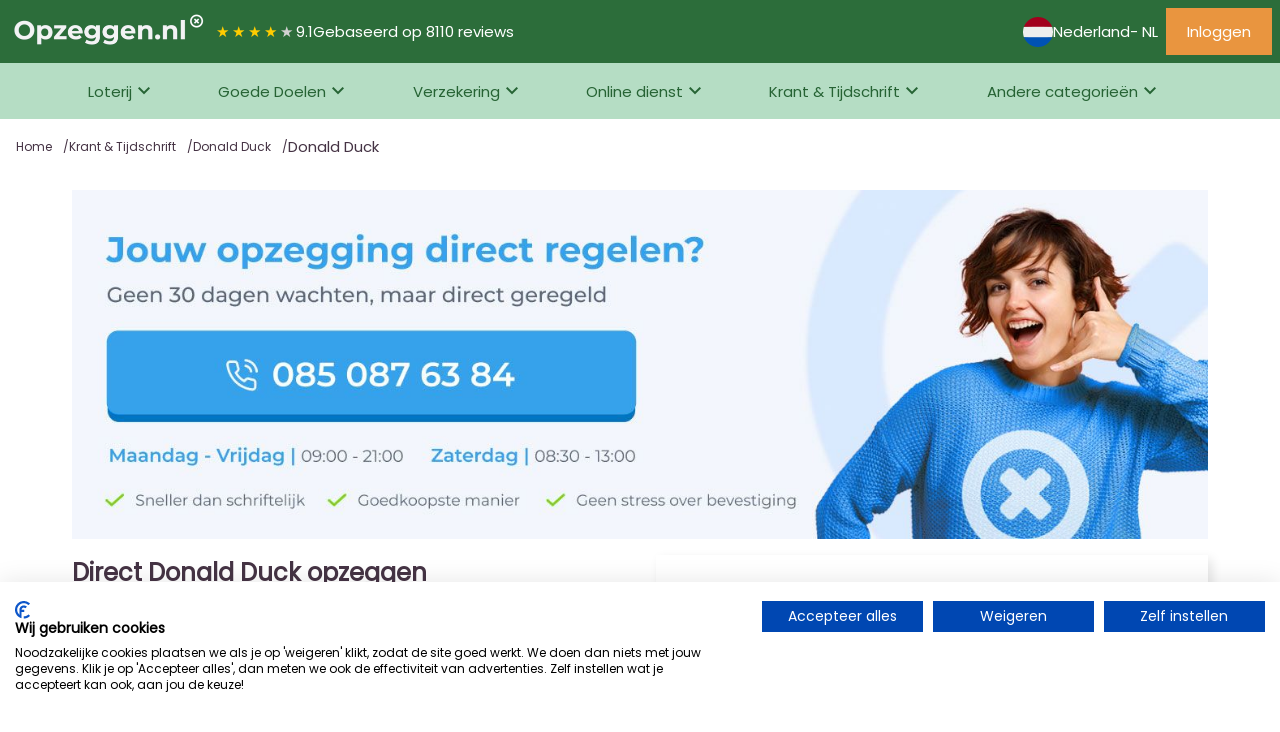

--- FILE ---
content_type: text/html; charset=utf-8
request_url: https://www.opzeggen.nl/opzeggen/krant-en-tijdschrift/donald-duck
body_size: 60196
content:
<html lang='nl'>
<head>
<meta content='text/html; charset=UTF-8' http-equiv='Content-Type'>
<meta content='width=device-width,initial-scale=1' name='viewport'>
<meta content='IE=edge' http-equiv='X-UA-Compatible'>
<link href='/pwa/manifest_opzeggen-nl.json' rel='manifest'>
<meta content='#2c6d3a' name='theme-color'>
<meta content='black-translucent' name='apple-mobile-web-app-status-bar-style'>
<link href='/assets/favicon-48x48-26dea7605477fbba1af5921dbe1381c0dec5eab57e170cfd8cffbe6809aa8509.png' rel='icon' type='image/png'>
<link href='/assets/favicon-48x48-26dea7605477fbba1af5921dbe1381c0dec5eab57e170cfd8cffbe6809aa8509.png' rel='icon' sizes='48x48' type='image/png'>
<link href='/assets/favicon-192x192-28d3bd6025ac3cf3b438398960cca23a58132cbf12b70bfb00cc3adba30ff49c.png' rel='icon' sizes='192x192' type='image/png'>
<link href='/assets/favicon-512x512-ea98b0618383d10eb6913181ee70c2c69e973e0da52b73514bc28811a230879c.png' rel='icon' sizes='512x512' type='image/png'>
<link href='/assets/favicon-d8f1c18714130031e11832dc4b72e22716a958c457dea1ffcc7f2e902d77ad3d.ico' rel='shortcut icon'>
<link href='/assets/apple-touch-icon-d53069eb34da12e0b90fbf8b6ad697dbdd713eb6d689bb065247ffb2242485a9.png' rel='apple-touch-icon' sizes='180x180'>
<title>
Donald Duck opzeggen, alles wat je moet weten.

</title>
<meta content='width=device-width,initial-scale=1' name='viewport'>
<meta content='Abonnement op Donald Duck opzeggen? Regel het direct online in 2 minuten, met garantie.
' name='description'>
<meta content='Donald Duck
' property='og:title'>
<meta content='article' property='og:type'>
<meta content='/opzeggen/donald-duck' property='og:url'>
<meta content='2026-01-24' property='article:published_time'>
<meta content='nl_NL' property='og:locale'>
<meta content='summary_large_image' property='twitter:card'>
<meta content='' property='twitter:site'>
<meta content='Donald Duck
' property='twitter:title'>
<meta content='/opzeggen/donald-duck' property='twitter:url'>
<meta name="csrf-param" content="authenticity_token" />
<meta name="csrf-token" content="rG2QOd1rPK3RfqDxVePdLl-QLf0UoP5eLKnZNNAKLBFnBBPxmEAjvUA9glLIONnec9dPlSw_H4nfPdQjtAat3Q" />


<link as='style' href='https://fonts.googleapis.com/css2?family=Material+Symbols+Outlined:opsz,wght,FILL,GRAD@20..48,100..700,0..1,-50..200&amp;display=swap' onload='this.onload=null;this.rel=&#39;stylesheet&#39;' rel='preload'>
<link rel="stylesheet" href="/assets/application-966575fc7bf96241b6778f758fc2fa9deeddd37644444632e00be265204ed691.css" data-turbo-track="reload" />
<script src="/assets/application-e39fd21c37ad8a43b6839cd159bdb6318d2cbf91758361b7feb6768948731a30.js" data-turbo-track="reload" type="module" defer="defer"></script>
<script data-name='gtm' data-type='application/javascript' type='application/javascript'>
<!-- / Google Tag Manager -->
(function(w,d,s,l,i){w[l]=w[l]||[];w[l].push({'gtm.start':
new Date().getTime(),event:'gtm.js'});var f=d.getElementsByTagName(s)[0],
j=d.createElement(s),dl=l!='dataLayer'?'&l='+l:'';j.async=true;j.src=
'//www.googletagmanager.com/gtm.js?id='+i+dl;f.parentNode.insertBefore(j,f);
})(window,document,'script','dataLayer', "GTM-M5DC5J");
<!-- / End Google Tag Manager -->
</script>

</head>
<body class='double-header'>
<header class='front-header' data-controller='header'>
<div class='row'>
<a class='logo' href='/opzeggen'>
<img alt="Het logo van Opzeggen.nl" width="200" height="35" src="/assets/logo_opzeggen-nl-b79fb092968e7e5d26ff207b2ecc6eb32974a444c75048c0abf39925ba981ef9.png" />
</a>
<div class='title'></div>
<div class='information'>
<div class='rating' style='background: linear-gradient(90deg, #fc0 9.19.19.19.19.19.19.19.19.19.1%, #d2d2d2 9.19.19.19.19.19.19.19.19.19.1%); -webkit-background-clip: text;'>
★★★★★
</div>
<div class='average'>9.1</div>
<span class='score-text'>
Gebaseerd op 8110 reviews
</span>
</div>
</div>
<div class='flex-grow'></div>
<ul class='tabs'>
<li class='menu-item'>
<div class='language-switch-extra' data-toggle-select>
<div class='toggler' data-current>
<img alt="Vlag icoon voor land nl" src="/assets/countries/nl-9a6412b74195965d38d9c42e46280bb14e6364145655451a3ca7575e5d4e843e.svg" />
<span class='language-name'>Nederland</span>
 - NL
</div>
<div class='language-toggler' data-select>
<div class='select country-select'>
<div class='text'>Landen</div>
<div class='content'>
<a class="active" href="/nl/nl"><div class='image-link'>
<img alt="Vlag icoon voor land nl" src="/assets/countries/nl-9a6412b74195965d38d9c42e46280bb14e6364145655451a3ca7575e5d4e843e.svg" />
Nederland
</div>
</a></div>
</div>
<div class='select language-select'>
<div class='text'>Taal</div>
<div class='content'>
<a class="active" href="/nl">Nederlands
</a><a class="" href="/en">Engels
</a></div>
</div>
</div>
</div>

</li>
</ul>
<div class='login-menu-item'>
<a class="button is--secondary not-rounded" href="/users/sign_in"><span class='hide-tablet material-symbols-outlined'>
login
</span>
<span class='hide-desktop'>Inloggen</span>
</a></div>
<div class='toggle-menu-item'>
<button class='button' data-action='click-&gt;header#showMenu' data-header-target='toggler'>
<span class='icon material-symbols-outlined'>
menu
</span>
</button>
</div>
</header>
<div class='front-menu' id='mainMenu'>
<nav>
<ul class='tabs'>
<li class='menu-item' data-controller='menu' data-menu-target='toggler'>
<a data-action="click-&gt;menu#showMenu" href="/opzeggen/loterij">Loterij
</a><div class='sub-menu' data-menu-target='menu'>
<div class='sub-menu-part'>
<h3 class='sub-menu-title'>Meest opgezegd</h3>
<ul>
<li>
<a class="most-cancelled-items" href="/opzeggen/loterij/vriendenloterij">VriendenLoterij
</a></li>
<li>
<a class="most-cancelled-items" href="/opzeggen/loterij/postcodeloterij">Nationale Postcode Loterij
</a></li>
<li>
<a class="most-cancelled-items" href="/opzeggen/loterij/lot-of-happiness">Lot of Happiness
</a></li>
<li>
<a class="most-cancelled-items" href="/opzeggen/loterij/nederlandse-loterij">Nederlandse Loterij
</a></li>
<li>
<a class="most-cancelled-items" href="/opzeggen/loterij/staatsloterij">Staatsloterij
</a></li>
</ul>
</div>
<div class='sub-menu-part'>
<h3 class='sub-menu-title'>Net opgezegd</h3>
<ul>
<li>
<a class="most-cancelled-items" href="/opzeggen/loterij/vriendenloterij">VriendenLoterij
</a></li>
<li>
<a class="most-cancelled-items" href="/opzeggen/loterij/postcodeloterij">Nationale Postcode Loterij
</a></li>
<li>
<a class="most-cancelled-items" href="/opzeggen/loterij/lot-of-happiness">Lot of Happiness
</a></li>
<li>
<a class="most-cancelled-items" href="/opzeggen/loterij/nederlandse-loterij">Nederlandse Loterij
</a></li>
<li>
<a class="most-cancelled-items" href="/opzeggen/loterij/staatsloterij">Staatsloterij
</a></li>
</ul>
</div>
<div class='sub-menu-part'>
<h3 class='sub-menu-title'>Loterij opzeggen</h3>
<a class="most-cancelled-items-link" href="/opzeggen/loterij">Meer van deze categorie
<span class='material-symbols-outlined'>
arrow_forward
</span>
</a></div>
</div>
</li>
<li class='menu-item' data-controller='menu' data-menu-target='toggler'>
<a data-action="click-&gt;menu#showMenu" href="/opzeggen/goede-doelen">Goede Doelen
</a><div class='sub-menu' data-menu-target='menu'>
<div class='sub-menu-part'>
<h3 class='sub-menu-title'>Meest opgezegd</h3>
<ul>
<li>
<a class="most-cancelled-items" href="/opzeggen/goede-doelen/oxfam-novib">Oxfam Novib
</a></li>
<li>
<a class="most-cancelled-items" href="/opzeggen/goede-doelen/kika">KIKA (Stichting Kinderen Kankervrij)
</a></li>
<li>
<a class="most-cancelled-items" href="/opzeggen/goede-doelen/cliniclowns-nederland">CliniClowns
</a></li>
<li>
<a class="most-cancelled-items" href="/opzeggen/goede-doelen/kwf-kankerbestrijding">KWF Kankerbestrijding
</a></li>
<li>
<a class="most-cancelled-items" href="/opzeggen/goede-doelen/cordaid">Cordaid
</a></li>
</ul>
</div>
<div class='sub-menu-part'>
<h3 class='sub-menu-title'>Net opgezegd</h3>
<ul>
<li>
<a class="most-cancelled-items" href="/opzeggen/goede-doelen/oxfam-novib">Oxfam Novib
</a></li>
<li>
<a class="most-cancelled-items" href="/opzeggen/goede-doelen/kika">KIKA (Stichting Kinderen Kankervrij)
</a></li>
<li>
<a class="most-cancelled-items" href="/opzeggen/goede-doelen/cliniclowns-nederland">CliniClowns
</a></li>
<li>
<a class="most-cancelled-items" href="/opzeggen/goede-doelen/kwf-kankerbestrijding">KWF Kankerbestrijding
</a></li>
<li>
<a class="most-cancelled-items" href="/opzeggen/goede-doelen/cordaid">Cordaid
</a></li>
</ul>
</div>
<div class='sub-menu-part'>
<h3 class='sub-menu-title'>Goede Doelen opzeggen</h3>
<a class="most-cancelled-items-link" href="/opzeggen/goede-doelen">Meer van deze categorie
<span class='material-symbols-outlined'>
arrow_forward
</span>
</a></div>
</div>
</li>
<li class='menu-item' data-controller='menu' data-menu-target='toggler'>
<a data-action="click-&gt;menu#showMenu" href="/opzeggen/verzekering">Verzekering
</a><div class='sub-menu' data-menu-target='menu'>
<div class='sub-menu-part'>
<h3 class='sub-menu-title'>Meest opgezegd</h3>
<ul>
<li>
<a class="most-cancelled-items" href="/opzeggen/verzekering/enra-verzekeringen">ENRA verzekeringen
</a></li>
<li>
<a class="most-cancelled-items" href="/opzeggen/verzekering/unigarant">Unigarant
</a></li>
<li>
<a class="most-cancelled-items" href="/opzeggen/verzekering/kingpolis">Kingpolis
</a></li>
<li>
<a class="most-cancelled-items" href="/opzeggen/verzekering/harmony-service-center">Harmony Service Center
</a></li>
<li>
<a class="most-cancelled-items" href="/opzeggen/verzekering/allianzdirect">Allianz Direct
</a></li>
</ul>
</div>
<div class='sub-menu-part'>
<h3 class='sub-menu-title'>Net opgezegd</h3>
<ul>
<li>
<a class="most-cancelled-items" href="/opzeggen/verzekering/enra-verzekeringen">ENRA verzekeringen
</a></li>
<li>
<a class="most-cancelled-items" href="/opzeggen/verzekering/unigarant">Unigarant
</a></li>
<li>
<a class="most-cancelled-items" href="/opzeggen/verzekering/kingpolis">Kingpolis
</a></li>
<li>
<a class="most-cancelled-items" href="/opzeggen/verzekering/harmony-service-center">Harmony Service Center
</a></li>
<li>
<a class="most-cancelled-items" href="/opzeggen/verzekering/allianzdirect">Allianz Direct
</a></li>
</ul>
</div>
<div class='sub-menu-part'>
<h3 class='sub-menu-title'>Verzekering opzeggen</h3>
<a class="most-cancelled-items-link" href="/opzeggen/verzekering">Meer van deze categorie
<span class='material-symbols-outlined'>
arrow_forward
</span>
</a></div>
</div>
</li>
<li class='menu-item' data-controller='menu' data-menu-target='toggler'>
<a data-action="click-&gt;menu#showMenu" href="/opzeggen/online-dienst">Online dienst
</a><div class='sub-menu' data-menu-target='menu'>
<div class='sub-menu-part'>
<h3 class='sub-menu-title'>Meest opgezegd</h3>
<ul>
<li>
<a class="most-cancelled-items" href="/opzeggen/online-dienst/viaplay">Viaplay
</a></li>
<li>
<a class="most-cancelled-items" href="/opzeggen/online-dienst/npo">NPO Plus
</a></li>
<li>
<a class="most-cancelled-items" href="/opzeggen/online-dienst/mcafee">McAfee
</a></li>
<li>
<a class="most-cancelled-items" href="/opzeggen/online-dienst/netflix">Netflix Services Netherlands
</a></li>
<li>
<a class="most-cancelled-items" href="/opzeggen/online-dienst/pc-nederland"> PC Nederland
</a></li>
</ul>
</div>
<div class='sub-menu-part'>
<h3 class='sub-menu-title'>Net opgezegd</h3>
<ul>
<li>
<a class="most-cancelled-items" href="/opzeggen/online-dienst/viaplay">Viaplay
</a></li>
<li>
<a class="most-cancelled-items" href="/opzeggen/online-dienst/npo">NPO Plus
</a></li>
<li>
<a class="most-cancelled-items" href="/opzeggen/online-dienst/mcafee">McAfee
</a></li>
<li>
<a class="most-cancelled-items" href="/opzeggen/online-dienst/netflix">Netflix Services Netherlands
</a></li>
<li>
<a class="most-cancelled-items" href="/opzeggen/online-dienst/pc-nederland"> PC Nederland
</a></li>
</ul>
</div>
<div class='sub-menu-part'>
<h3 class='sub-menu-title'>Online dienst opzeggen</h3>
<a class="most-cancelled-items-link" href="/opzeggen/online-dienst">Meer van deze categorie
<span class='material-symbols-outlined'>
arrow_forward
</span>
</a></div>
</div>
</li>
<li class='menu-item' data-controller='menu' data-menu-target='toggler'>
<a data-action="click-&gt;menu#showMenu" href="/opzeggen/krant-en-tijdschrift">Krant &amp; Tijdschrift
</a><div class='sub-menu' data-menu-target='menu'>
<div class='sub-menu-part'>
<h3 class='sub-menu-title'>Meest opgezegd</h3>
<ul>
<li>
<a class="most-cancelled-items" href="/opzeggen/krant-en-tijdschrift/telegraaf">De Telegraaf
</a></li>
<li>
<a class="most-cancelled-items" href="/opzeggen/krant-en-tijdschrift/dpg-media">DPG Media
</a></li>
<li>
<a class="most-cancelled-items" href="/opzeggen/krant-en-tijdschrift/plus-magazine">Plus Magazine
</a></li>
<li>
<a class="most-cancelled-items" href="/opzeggen/krant-en-tijdschrift/libelle">Libelle
</a></li>
<li>
<a class="most-cancelled-items" href="/opzeggen/krant-en-tijdschrift/het-laatste-nieuws">HET Laatste Nieuws
</a></li>
</ul>
</div>
<div class='sub-menu-part'>
<h3 class='sub-menu-title'>Net opgezegd</h3>
<ul>
<li>
<a class="most-cancelled-items" href="/opzeggen/krant-en-tijdschrift/telegraaf">De Telegraaf
</a></li>
<li>
<a class="most-cancelled-items" href="/opzeggen/krant-en-tijdschrift/dpg-media">DPG Media
</a></li>
<li>
<a class="most-cancelled-items" href="/opzeggen/krant-en-tijdschrift/plus-magazine">Plus Magazine
</a></li>
<li>
<a class="most-cancelled-items" href="/opzeggen/krant-en-tijdschrift/libelle">Libelle
</a></li>
<li>
<a class="most-cancelled-items" href="/opzeggen/krant-en-tijdschrift/het-laatste-nieuws">HET Laatste Nieuws
</a></li>
</ul>
</div>
<div class='sub-menu-part'>
<h3 class='sub-menu-title'>Krant &amp; Tijdschrift opzeggen</h3>
<a class="most-cancelled-items-link" href="/opzeggen/krant-en-tijdschrift">Meer van deze categorie
<span class='material-symbols-outlined'>
arrow_forward
</span>
</a></div>
</div>
</li>
<li class='menu-item' data-controller='menu' data-menu-target='toggler'>
<a data-action='click-&gt;menu#showMenu' href='#'>
Andere categorieën
</a>
<ul class='sub-menu' data-menu-target='menu'>
<div class='sub-menu-part'>
<li>
<a href="/opzeggen/telefoon-internet-en-televisie">Telefoon, Internet &amp; Televisie
</a></li>
<li>
<a href="/opzeggen/overig">Overig
</a></li>
<li>
<a href="/opzeggen/fitness">Fitness
</a></li>
<li>
<a href="/opzeggen/energie">Energie
</a></li>
<li>
<a href="/opzeggen/politieke-partijen">Politieke Partijen
</a></li>
<li>
<a href="/opzeggen/omroep">Omroep
</a></li>
<li>
<a href="/opzeggen/betalen-en-lenen">Betalen &amp; lenen
</a></li>
</div>
</ul>
</li>
</ul>
</nav>
</div>

<main class='transparent'>
<div class='breadcrumbs'>
<a class="breadcrumb" href="/">Home
</a><a class="breadcrumb" href="/opzeggen/krant-en-tijdschrift">Krant &amp; Tijdschrift
</a><div class='breadcrumb'>
Donald Duck
</div>
<div class='breadcrumb'>
Donald Duck
</div>
</div>
<turbo-frame id="create_cancellation"><div data-controller='preview'>
<div class='top-media-image'>
<img alt="Een banner voor Donald Duck" src="https://www.opzeggen.nl/rails/active_storage/blobs/proxy/eyJfcmFpbHMiOnsiZGF0YSI6ODc1NTcsInB1ciI6ImJsb2JfaWQifX0=--b88a4b89fdc642be6263c10119d7f862683622d6/DPG-NL-Banner-desktop.jpg" />
</div>
<form class="cancellation-container-content" data-controller="canvas" data-preview-target="preview" data-canvas-target="form" novalidate="novalidate" enctype="multipart/form-data" action="/cancellations" accept-charset="UTF-8" method="post"><input type="hidden" name="authenticity_token" value="tRf2Y0jeY7A1QcpNtoUl00J91DVry_ePGON9fFkgddIfZuqgq7SE-Z3I_w9Ym8pzjEkpmqGBgzteNp8_4ENzBg" autocomplete="off" /><div class='cancellation'>
<input autocomplete="off" type="hidden" name="cancellation[id]" id="cancellation_id" />
<input type="hidden" name="locale_id" id="locale_id" value="40" autocomplete="off" />
<input type="hidden" name="product_id" id="product_id" value="94612" autocomplete="off" />
<input type="hidden" name="path" id="path" value="/opzeggen/krant-en-tijdschrift/donald-duck" autocomplete="off" />
<div class='container-header'>
<h1>Direct Donald Duck opzeggen</h1>
</div>
<input autocomplete="off" type="hidden" name="cancellation[cancellation_template_fields_attributes][0][id]" id="cancellation_cancellation_template_fields_attributes_0_id" />
<input autocomplete="off" type="hidden" value="Voor- en achternaam" name="cancellation[cancellation_template_fields_attributes][0][label]" id="cancellation_cancellation_template_fields_attributes_0_label" />
<input autocomplete="off" type="hidden" value="text" name="cancellation[cancellation_template_fields_attributes][0][type]" id="cancellation_cancellation_template_fields_attributes_0_type" />
<input autocomplete="off" type="hidden" value="true" name="cancellation[cancellation_template_fields_attributes][0][required]" id="cancellation_cancellation_template_fields_attributes_0_required" />
<div class="field" data-attribute-name="value"><input label="Voor- en achternaam" placeholder="Voor- en achternaam" type="text" data-letter="name" data-placeholder="Voor- en achternaam" class="input" name="cancellation[cancellation_template_fields_attributes][0][value]" id="cancellation_cancellation_template_fields_attributes_0_value" /><label class="label" for="cancellation_cancellation_template_fields_attributes_0_value">Voor- en achternaam</label></div>
<input autocomplete="off" type="hidden" value="name" name="cancellation[cancellation_template_fields_attributes][0][key]" id="cancellation_cancellation_template_fields_attributes_0_key" />
<input autocomplete="off" type="hidden" value="Voor- en achternaam" name="cancellation[cancellation_template_fields_attributes][0][label]" id="cancellation_cancellation_template_fields_attributes_0_label" />
<input autocomplete="off" type="hidden" value="text" name="cancellation[cancellation_template_fields_attributes][0][type]" id="cancellation_cancellation_template_fields_attributes_0_type" />
<input autocomplete="off" type="hidden" name="cancellation[cancellation_template_fields_attributes][1][id]" id="cancellation_cancellation_template_fields_attributes_1_id" />
<input autocomplete="off" type="hidden" value="Straat en huisnummer" name="cancellation[cancellation_template_fields_attributes][1][label]" id="cancellation_cancellation_template_fields_attributes_1_label" />
<input autocomplete="off" type="hidden" value="text" name="cancellation[cancellation_template_fields_attributes][1][type]" id="cancellation_cancellation_template_fields_attributes_1_type" />
<input autocomplete="off" type="hidden" value="true" name="cancellation[cancellation_template_fields_attributes][1][required]" id="cancellation_cancellation_template_fields_attributes_1_required" />
<div class="field" data-attribute-name="value"><input label="Straat en huisnummer" placeholder="Straat en huisnummer" type="text" data-letter="address" data-placeholder="Straat en huisnummer" class="input" name="cancellation[cancellation_template_fields_attributes][1][value]" id="cancellation_cancellation_template_fields_attributes_1_value" /><label class="label" for="cancellation_cancellation_template_fields_attributes_1_value">Straat en huisnummer</label></div>
<input autocomplete="off" type="hidden" value="address" name="cancellation[cancellation_template_fields_attributes][1][key]" id="cancellation_cancellation_template_fields_attributes_1_key" />
<input autocomplete="off" type="hidden" value="Straat en huisnummer" name="cancellation[cancellation_template_fields_attributes][1][label]" id="cancellation_cancellation_template_fields_attributes_1_label" />
<input autocomplete="off" type="hidden" value="text" name="cancellation[cancellation_template_fields_attributes][1][type]" id="cancellation_cancellation_template_fields_attributes_1_type" />
<input autocomplete="off" type="hidden" name="cancellation[cancellation_template_fields_attributes][2][id]" id="cancellation_cancellation_template_fields_attributes_2_id" />
<input autocomplete="off" type="hidden" value="Postcode" name="cancellation[cancellation_template_fields_attributes][2][label]" id="cancellation_cancellation_template_fields_attributes_2_label" />
<input autocomplete="off" type="hidden" value="text" name="cancellation[cancellation_template_fields_attributes][2][type]" id="cancellation_cancellation_template_fields_attributes_2_type" />
<input autocomplete="off" type="hidden" value="true" name="cancellation[cancellation_template_fields_attributes][2][required]" id="cancellation_cancellation_template_fields_attributes_2_required" />
<div class="field" data-attribute-name="value"><input label="Postcode" placeholder="Postcode" type="text" data-letter="zip" data-placeholder="Postcode" class="input" name="cancellation[cancellation_template_fields_attributes][2][value]" id="cancellation_cancellation_template_fields_attributes_2_value" /><label class="label" for="cancellation_cancellation_template_fields_attributes_2_value">Postcode</label></div>
<input autocomplete="off" type="hidden" value="zip" name="cancellation[cancellation_template_fields_attributes][2][key]" id="cancellation_cancellation_template_fields_attributes_2_key" />
<input autocomplete="off" type="hidden" value="Postcode" name="cancellation[cancellation_template_fields_attributes][2][label]" id="cancellation_cancellation_template_fields_attributes_2_label" />
<input autocomplete="off" type="hidden" value="text" name="cancellation[cancellation_template_fields_attributes][2][type]" id="cancellation_cancellation_template_fields_attributes_2_type" />
<input autocomplete="off" type="hidden" name="cancellation[cancellation_template_fields_attributes][3][id]" id="cancellation_cancellation_template_fields_attributes_3_id" />
<input autocomplete="off" type="hidden" value="Woonplaats" name="cancellation[cancellation_template_fields_attributes][3][label]" id="cancellation_cancellation_template_fields_attributes_3_label" />
<input autocomplete="off" type="hidden" value="text" name="cancellation[cancellation_template_fields_attributes][3][type]" id="cancellation_cancellation_template_fields_attributes_3_type" />
<input autocomplete="off" type="hidden" value="true" name="cancellation[cancellation_template_fields_attributes][3][required]" id="cancellation_cancellation_template_fields_attributes_3_required" />
<div class="field" data-attribute-name="value"><input label="Woonplaats" placeholder="Woonplaats" type="text" data-letter="city" data-placeholder="Woonplaats" class="input" name="cancellation[cancellation_template_fields_attributes][3][value]" id="cancellation_cancellation_template_fields_attributes_3_value" /><label class="label" for="cancellation_cancellation_template_fields_attributes_3_value">Woonplaats</label></div>
<input autocomplete="off" type="hidden" value="city" name="cancellation[cancellation_template_fields_attributes][3][key]" id="cancellation_cancellation_template_fields_attributes_3_key" />
<input autocomplete="off" type="hidden" value="Woonplaats" name="cancellation[cancellation_template_fields_attributes][3][label]" id="cancellation_cancellation_template_fields_attributes_3_label" />
<input autocomplete="off" type="hidden" value="text" name="cancellation[cancellation_template_fields_attributes][3][type]" id="cancellation_cancellation_template_fields_attributes_3_type" />
<input autocomplete="off" type="hidden" name="cancellation[cancellation_template_fields_attributes][4][id]" id="cancellation_cancellation_template_fields_attributes_4_id" />
<input autocomplete="off" type="hidden" value="E-mailadres" name="cancellation[cancellation_template_fields_attributes][4][label]" id="cancellation_cancellation_template_fields_attributes_4_label" />
<input autocomplete="off" type="hidden" value="text" name="cancellation[cancellation_template_fields_attributes][4][type]" id="cancellation_cancellation_template_fields_attributes_4_type" />
<input autocomplete="off" type="hidden" value="true" name="cancellation[cancellation_template_fields_attributes][4][required]" id="cancellation_cancellation_template_fields_attributes_4_required" />
<div class="field" data-attribute-name="value"><input label="E-mailadres" placeholder="E-mailadres" type="text" data-placeholder="E-mailadres" data-letter="email" class="input" name="cancellation[cancellation_template_fields_attributes][4][value]" id="cancellation_cancellation_template_fields_attributes_4_value" /><label class="label" for="cancellation_cancellation_template_fields_attributes_4_value">E-mailadres</label></div>
<input autocomplete="off" type="hidden" value="email" name="cancellation[cancellation_template_fields_attributes][4][key]" id="cancellation_cancellation_template_fields_attributes_4_key" />
<input autocomplete="off" type="hidden" value="E-mailadres" name="cancellation[cancellation_template_fields_attributes][4][label]" id="cancellation_cancellation_template_fields_attributes_4_label" />
<input autocomplete="off" type="hidden" value="text" name="cancellation[cancellation_template_fields_attributes][4][type]" id="cancellation_cancellation_template_fields_attributes_4_type" />
<input autocomplete="off" type="hidden" name="cancellation[cancellation_template_fields_attributes][5][id]" id="cancellation_cancellation_template_fields_attributes_5_id" />
<input autocomplete="off" type="hidden" value="Verwijder direct ook mijn persoonsgegevens" name="cancellation[cancellation_template_fields_attributes][5][label]" id="cancellation_cancellation_template_fields_attributes_5_label" />
<input autocomplete="off" type="hidden" value="boolean" name="cancellation[cancellation_template_fields_attributes][5][type]" id="cancellation_cancellation_template_fields_attributes_5_type" />
<input autocomplete="off" type="hidden" value="false" name="cancellation[cancellation_template_fields_attributes][5][required]" id="cancellation_cancellation_template_fields_attributes_5_required" />
<div class="checkbox"><input name="cancellation[cancellation_template_fields_attributes][5][value]" type="hidden" value="0" autocomplete="off" /><input label="Verwijder direct ook mijn persoonsgegevens" data-letter="no-spam" data-placeholder="Verwijder direct ook mijn persoonsgegevens" type="checkbox" value="1" checked="checked" name="cancellation[cancellation_template_fields_attributes][5][value]" id="cancellation_cancellation_template_fields_attributes_5_value" /><label class="label" for="cancellation_cancellation_template_fields_attributes_5_value">Verwijder direct ook mijn persoonsgegevens</label></div>
<input autocomplete="off" type="hidden" value="no-spam" name="cancellation[cancellation_template_fields_attributes][5][key]" id="cancellation_cancellation_template_fields_attributes_5_key" />
<input autocomplete="off" type="hidden" value="Verwijder direct ook mijn persoonsgegevens" name="cancellation[cancellation_template_fields_attributes][5][label]" id="cancellation_cancellation_template_fields_attributes_5_label" />
<input autocomplete="off" type="hidden" value="boolean" name="cancellation[cancellation_template_fields_attributes][5][type]" id="cancellation_cancellation_template_fields_attributes_5_type" />
<div class="checkbox"><input name="cancellation[confirm_terms]" type="hidden" value="0" autocomplete="off" /><input label="Ik ga akkoord met de <a href=&quot;/rails/active_storage/blobs/proxy/eyJfcmFpbHMiOnsiZGF0YSI6ODIwNTU3LCJwdXIiOiJibG9iX2lkIn19--dbcb78bdf6ec27daa2aaf6f9a50f9bf8a5eef7b4/terms_nl.pdf?disposition=attachment&quot;>gebruiksvoorwaarden</a> en <a href=&quot;/rails/active_storage/blobs/proxy/eyJfcmFpbHMiOnsiZGF0YSI6ODIwNTU4LCJwdXIiOiJibG9iX2lkIn19--c43eeb330bc7b62cc54ee73605d8ff3bd46012df/privacy_nl.pdf?disposition=attachment&quot;>privacyvoorwaarden</a>" type="checkbox" value="1" name="cancellation[confirm_terms]" id="cancellation_confirm_terms" /><label class="label" for="cancellation_confirm_terms">Ik ga akkoord met de <a href="/rails/active_storage/blobs/proxy/eyJfcmFpbHMiOnsiZGF0YSI6ODIwNTU3LCJwdXIiOiJibG9iX2lkIn19--dbcb78bdf6ec27daa2aaf6f9a50f9bf8a5eef7b4/terms_nl.pdf?disposition=attachment">gebruiksvoorwaarden</a> en <a href="/rails/active_storage/blobs/proxy/eyJfcmFpbHMiOnsiZGF0YSI6ODIwNTU4LCJwdXIiOiJibG9iX2lkIn19--c43eeb330bc7b62cc54ee73605d8ff3bd46012df/privacy_nl.pdf?disposition=attachment">privacyvoorwaarden</a></label></div>
<div class='front-form-field banks-wrapper'>
<div class='sub-field-set'>
<label>
<span>
<span class='is--hidden'>
<input value="b8d45ef4-6f8c-4d53-b1dd-9bbb4a105792" type="radio" checked="checked" name="cancellation[provider_external_id]" id="cancellation_provider_external_id_b8d45ef4-6f8c-4d53-b1dd-9bbb4a105792" />
</span>
<b>€ 6,95</b>
</span>
</label>
<div>
Direct Verzonden – Juridisch Rechtsgeldig – Bevestiging binnen Minuten – 100% Opzeggarantie
</div>
</div>
</div>
<div data-preview-target='payments'>
<div class='front-form-field banks-wrapper'>
<div class='sub-field-set' data-show-desktop='1'>
<label>
<span>
<input value="115" data-payment-method="ideal" type="radio" name="cancellation[payment_method_external_id]" id="cancellation_payment_method_external_id_115" />
Ideal
</span>
<img height="30" width="30" alt="Afbeelding voor betaalmethode Ideal" src="https://www.opzeggen.nl/rails/active_storage/blobs/proxy/eyJfcmFpbHMiOnsiZGF0YSI6ODcwMDgsInB1ciI6ImJsb2JfaWQifX0=--c777d9ab6b99c9f7e76de44e87796ad181480734/ideal.svg" />
</label>
</div>
<div class='sub-field-set' data-show-desktop='1'>
<label>
<span>
<input value="117" data-payment-method="creditcard" type="radio" name="cancellation[payment_method_external_id]" id="cancellation_payment_method_external_id_117" />
Creditcard
</span>
<img height="30" width="30" alt="Afbeelding voor betaalmethode Creditcard" src="https://www.opzeggen.nl/rails/active_storage/blobs/proxy/eyJfcmFpbHMiOnsiZGF0YSI6ODcwMTAsInB1ciI6ImJsb2JfaWQifX0=--944ee58a493bf9e22c833c753d77bd2e768be43e/all-cards.svg" />
</label>
</div>
<div class='sub-field-set' data-show-desktop='1'>
<label>
<span>
<input value="119" data-payment-method="paypal" type="radio" name="cancellation[payment_method_external_id]" id="cancellation_payment_method_external_id_119" />
PayPal
</span>
<img height="30" width="30" alt="Afbeelding voor betaalmethode PayPal" src="https://www.opzeggen.nl/rails/active_storage/blobs/proxy/eyJfcmFpbHMiOnsiZGF0YSI6ODcwMTIsInB1ciI6ImJsb2JfaWQifX0=--70b7197679cff30f9e0193d8901c11850ad76560/paypal.svg" />
</label>
</div>
<div class='sub-field-set' data-show-desktop='0'>
<label>
<span>
<input value="210" data-payment-method="applepay" type="radio" name="cancellation[payment_method_external_id]" id="cancellation_payment_method_external_id_210" />
Apple Pay
</span>
<img height="30" width="30" alt="Afbeelding voor betaalmethode Apple Pay" src="https://www.opzeggen.nl/rails/active_storage/blobs/proxy/eyJfcmFpbHMiOnsiZGF0YSI6ODcxMDcsInB1ciI6ImJsb2JfaWQifX0=--2e1df26c2563c298aa90f065420d824b1438d843/apple-pay.svg" />
</label>
</div>
</div>
</div>
<div class='voucher'>
<div class='voucher-fields'>
<div class="field" data-attribute-name="voucher_code"><input data-preview-target="voucher" data-url="/cancellations/check_voucher_code?product_id=94612" data-cancellation-id="-1" placeholder="Voucher code" class="input" type="text" name="cancellation[voucher_code]" id="cancellation_voucher_code" /><label class="label" for="cancellation_voucher_code">Voucher code</label></div>
<button class='button' data-action='click-&gt;preview#checkVoucher'>
Controleren
</button>
</div>
<div class='field field_with_errors'></div>
</div>
<div class='actions'>
<button class='button is--primary' data-action='click-&gt;canvas#onSave' type='submit'>
Betalen en verzenden
</button>
</div>
</div>
<div class='preview'>
<div class='letter-preview'>
<span data-name='name' class='marker'>name</span><br/><span data-name='address' class='marker'>address</span><br/><span data-name='zip' class='marker'>zip</span> <span data-name='city' class='marker'>city</span><br/><br/><span class='filled'>Donald Duck<br/>Customer Service</br>Postbus 75</br>2400 AB ALPHEN AAN DE RIJN</br></span><br/><br/><br/><span data-name='city' class='marker'>city</span>, <span class='filled'>25-01-2026</span><br/><br/>Betreft: opzegging <span class='filled'>Donald Duck</span><br/><br/><br/>Geachte heer/mevrouw,<br/><br/>Hierbij zeg ik mijn abonnement met onderstaande gegevens per eerstvolgende mogelijkheid na dagtekening op.<br/><br/>Naam: <span data-name='name' class='marker'>name</span><br/>Adres: <span data-name='address' class='marker'>address</span><br/>Postcode + plaats: <span data-name='zip' class='marker'>zip</span> <span data-name='city' class='marker'>city</span><br/>E-mailadres: <span data-name='email' class='marker'>email</span><br/><br/><span data-name='no-spam' data-type='ifelse' data-if='Overeenkomstig artikel 17 AVG verzoek ik u hierbij tevens over te gaan tot onmiddellijke verwijdering van al mijn persoonsgegevens in de zin van artikel 4(1) AVG, behoudens in de gevallen zoals opgesomd in artikel 17(3) AVG.  Indien u bezwaar zou hebben tegen de gevraagde verwijdering, heeft u de verplichting om uw bezwaren te verantwoorden binnen de maand na huidig verzoek (artikel 12(4) AVG).<br/><br/>Graag zie ik de bevestiging van deze opzegging en de verwijdering van mijn persoonsgegevens per e-mail tegemoet.' data-else='Graag zie ik de bevestiging van deze opzegging per e-mail tegemoet.'></span><br/><br/>Met vriendelijke groet,<br/><br/><div class='canvas-wrapper'><canvas data-canvas-target='canvas'></canvas><span class='signature-name'></span></div><span data-name='name' class='marker'>name</span>
<a class='edit-existing' data-action='click-&gt;canvas#clearCanvas' data-canvas-target='clearSignature' href='javascript:void(0)'>
<div class='material-symbols-outlined'>
edit
</div>
Handtekening aanpassen
</a>
<div class='front-form-field is--hidden'>
<div class="field" data-attribute-name="signature" data-file-input="1"><label class="file_input"><label class="label" for="cancellation_signature">Upload jouw handtekening</label><div><div class="file-placeholder">Bestand uploaden</div><div class="material-symbols-outlined">upload</div><input data-canvas-target="fileInput" class="input" type="file" name="cancellation[signature]" id="cancellation_signature" /></div></label></div>
</div>
</div>
</div>
</form></div>
</turbo-frame>
<div class='offset-container-top index_0' data-page='320'>
<div class='most-cancelled-items'>
<h2>Meest opgezegd</h2>
<div class='lines'>
<div class='most-cancelled-items'>
<a class="most-cancelled-items" href="/opzeggen/loterij/vriendenloterij">VriendenLoterij
</a></div>
<div class='most-cancelled-items'>
<a class="most-cancelled-items" href="/opzeggen/loterij/postcodeloterij">Nationale Postcode Loterij
</a></div>
<div class='most-cancelled-items'>
<a class="most-cancelled-items" href="/opzeggen/verzekering/enra-verzekeringen">ENRA verzekeringen
</a></div>
<div class='most-cancelled-items'>
<a class="most-cancelled-items" href="/opzeggen/loterij/lot-of-happiness">Lot of Happiness
</a></div>
<div class='most-cancelled-items'>
<a class="most-cancelled-items" href="/opzeggen/krant-en-tijdschrift/telegraaf">De Telegraaf
</a></div>
</div>
</div>
<div class='inline-slider-wrapper'>
<h2>3.584.635 opzeggingen verwerkt</h2>
<div class='slider inline-slider' data-interval='5000'>
<div class='slider__slide'>
<div class='scores'>
<div class='rating' style='background: linear-gradient(90deg, #fc0 100.0%, #d2d2d2 100.0%); -webkit-background-clip: text;'>
★★★★★
</div>
<div class='score'>10</div>
</div>
<div class='text'>
Uitstekend geregeld
</div>
<div class='footer'>
<div>
<b>Harrie </b>
</div>
<div>2026-01-23</div>
</div>
</div>
<div class='slider__slide'>
<div class='scores'>
<div class='rating' style='background: linear-gradient(90deg, #fc0 90.0%, #d2d2d2 90.0%); -webkit-background-clip: text;'>
★★★★★
</div>
<div class='score'>9</div>
</div>
<div class='text'>
Gemakkelijk,eenvoudig, klasse
</div>
<div class='footer'>
<div>
<b>Yvonne</b>
</div>
<div>2026-01-23</div>
</div>
</div>
<div class='slider__slide'>
<div class='scores'>
<div class='rating' style='background: linear-gradient(90deg, #fc0 60.0%, #d2d2d2 60.0%); -webkit-background-clip: text;'>
★★★★★
</div>
<div class='score'>6</div>
</div>
<div class='text'>
Toch nog een nieuwe rekening 
</div>
<div class='footer'>
<div>
<b>Sjoerd</b>
</div>
<div>2026-01-20</div>
</div>
</div>
<div class='slider__slide'>
<div class='scores'>
<div class='rating' style='background: linear-gradient(90deg, #fc0 100.0%, #d2d2d2 100.0%); -webkit-background-clip: text;'>
★★★★★
</div>
<div class='score'>10</div>
</div>
<div class='text'>
Heel goed verlopen
</div>
<div class='footer'>
<div>
<b>Wim</b>
</div>
<div>2026-01-20</div>
</div>
</div>
<div class='slider__slide'>
<div class='scores'>
<div class='rating' style='background: linear-gradient(90deg, #fc0 100.0%, #d2d2d2 100.0%); -webkit-background-clip: text;'>
★★★★★
</div>
<div class='score'>10</div>
</div>
<div class='text'>
Makkelijk 
</div>
<div class='footer'>
<div>
<b>chris van eck</b>
</div>
<div>2026-01-20</div>
</div>
</div>
<div class='slider__slide'>
<div class='scores'>
<div class='rating' style='background: linear-gradient(90deg, #fc0 90.0%, #d2d2d2 90.0%); -webkit-background-clip: text;'>
★★★★★
</div>
<div class='score'>9</div>
</div>
<div class='text'>
Super makkelijk alles geregeld
</div>
<div class='footer'>
<div>
<b>Martin</b>
</div>
<div>2026-01-18</div>
</div>
</div>
<div class='slider__slide'>
<div class='scores'>
<div class='rating' style='background: linear-gradient(90deg, #fc0 70.0%, #d2d2d2 70.0%); -webkit-background-clip: text;'>
★★★★★
</div>
<div class='score'>7</div>
</div>
<div class='text'>
ik ben van ouderwets bellen en opzeggen 
</div>
<div class='footer'>
<div>
<b>Ron </b>
</div>
<div>2026-01-18</div>
</div>
</div>
<div class='slider__slide'>
<div class='scores'>
<div class='rating' style='background: linear-gradient(90deg, #fc0 100.0%, #d2d2d2 100.0%); -webkit-background-clip: text;'>
★★★★★
</div>
<div class='score'>10</div>
</div>
<div class='text'>
Geen omkijken naar!
</div>
<div class='footer'>
<div>
<b>Luuk</b>
</div>
<div>2026-01-17</div>
</div>
</div>
<div class='slider__slide'>
<div class='scores'>
<div class='rating' style='background: linear-gradient(90deg, #fc0 100.0%, #d2d2d2 100.0%); -webkit-background-clip: text;'>
★★★★★
</div>
<div class='score'>10</div>
</div>
<div class='text'>
top 
</div>
<div class='footer'>
<div>
<b>Irene Jeurink</b>
</div>
<div>2026-01-16</div>
</div>
</div>
<div class='slider__slide'>
<div class='scores'>
<div class='rating' style='background: linear-gradient(90deg, #fc0 100.0%, #d2d2d2 100.0%); -webkit-background-clip: text;'>
★★★★★
</div>
<div class='score'>10</div>
</div>
<div class='text'>
Zeer goed
</div>
<div class='footer'>
<div>
<b>Nanda </b>
</div>
<div>2026-01-16</div>
</div>
</div>
<div class='slider__slide'>
<div class='scores'>
<div class='rating' style='background: linear-gradient(90deg, #fc0 100.0%, #d2d2d2 100.0%); -webkit-background-clip: text;'>
★★★★★
</div>
<div class='score'>10</div>
</div>
<div class='text'>
Zeer goed.
</div>
<div class='footer'>
<div>
<b>Richard</b>
</div>
<div>2026-01-16</div>
</div>
</div>
<div class='slider__slide'>
<div class='scores'>
<div class='rating' style='background: linear-gradient(90deg, #fc0 100.0%, #d2d2d2 100.0%); -webkit-background-clip: text;'>
★★★★★
</div>
<div class='score'>10</div>
</div>
<div class='text'>
super
</div>
<div class='footer'>
<div>
<b>RALPH Gulpen</b>
</div>
<div>2026-01-13</div>
</div>
</div>
<div class='slider__slide'>
<div class='scores'>
<div class='rating' style='background: linear-gradient(90deg, #fc0 90.0%, #d2d2d2 90.0%); -webkit-background-clip: text;'>
★★★★★
</div>
<div class='score'>9</div>
</div>
<div class='text'>
Goede service 
</div>
<div class='footer'>
<div>
<b>Nico </b>
</div>
<div>2026-01-13</div>
</div>
</div>
<div class='slider__slide'>
<div class='scores'>
<div class='rating' style='background: linear-gradient(90deg, #fc0 100.0%, #d2d2d2 100.0%); -webkit-background-clip: text;'>
★★★★★
</div>
<div class='score'>10</div>
</div>
<div class='text'>
Goed
</div>
<div class='footer'>
<div>
<b>Marilyn</b>
</div>
<div>2026-01-10</div>
</div>
</div>
<div class='slider__slide'>
<div class='scores'>
<div class='rating' style='background: linear-gradient(90deg, #fc0 80.0%, #d2d2d2 80.0%); -webkit-background-clip: text;'>
★★★★★
</div>
<div class='score'>8</div>
</div>
<div class='text'>
opzeggen gebeurd zoals gevraagd
</div>
<div class='footer'>
<div>
<b>Anna</b>
</div>
<div>2026-01-10</div>
</div>
</div>
<div class='slider__slide'>
<div class='scores'>
<div class='rating' style='background: linear-gradient(90deg, #fc0 100.0%, #d2d2d2 100.0%); -webkit-background-clip: text;'>
★★★★★
</div>
<div class='score'>10</div>
</div>
<div class='text'>
Top
</div>
<div class='footer'>
<div>
<b>Albert laar</b>
</div>
<div>2026-01-10</div>
</div>
</div>
<div class='slider__slide'>
<div class='scores'>
<div class='rating' style='background: linear-gradient(90deg, #fc0 90.0%, #d2d2d2 90.0%); -webkit-background-clip: text;'>
★★★★★
</div>
<div class='score'>9</div>
</div>
<div class='text'>
Goed
</div>
<div class='footer'>
<div>
<b>Cees</b>
</div>
<div>2026-01-07</div>
</div>
</div>
<div class='slider__slide'>
<div class='scores'>
<div class='rating' style='background: linear-gradient(90deg, #fc0 90.0%, #d2d2d2 90.0%); -webkit-background-clip: text;'>
★★★★★
</div>
<div class='score'>9</div>
</div>
<div class='text'>
Fantastisch 
</div>
<div class='footer'>
<div>
<b>Sjaan Schuijff</b>
</div>
<div>2026-01-07</div>
</div>
</div>
<div class='slider__slide'>
<div class='scores'>
<div class='rating' style='background: linear-gradient(90deg, #fc0 100.0%, #d2d2d2 100.0%); -webkit-background-clip: text;'>
★★★★★
</div>
<div class='score'>10</div>
</div>
<div class='text'>
Vlotte afhandeling
</div>
<div class='footer'>
<div>
<b>Willem</b>
</div>
<div>2026-01-07</div>
</div>
</div>
<div class='slider__slide'>
<div class='scores'>
<div class='rating' style='background: linear-gradient(90deg, #fc0 90.0%, #d2d2d2 90.0%); -webkit-background-clip: text;'>
★★★★★
</div>
<div class='score'>9</div>
</div>
<div class='text'>
geheel conform belofte correct afgewikkeld
</div>
<div class='footer'>
<div>
<b>Thieu</b>
</div>
<div>2026-01-03</div>
</div>
</div>
</div>

</div>

</div>
<div class='main-body-container index_1' data-page='320'>
<h2>Op deze pagina</h2>
<div class='page-sections-list'>
<ul>
<li>
<a href='#donald-duck-opzeggen-zo-beeindig-je-jouw-abonnement-snel-en-makkelijk'>
<p>Donald Duck opzeggen: Zo beëindig je jouw abonnement snel en makkelijk</p>

<span class='material-symbols-outlined'>
arrow_downward_alt
</span>
</a>
</li>
<li>
<a href='#opzegtermijn-donald-duck-een-maand-en-de-wet-van-dam'>
<p>Opzegtermijn Donald Duck: Eén maand en de Wet van Dam</p>

<span class='material-symbols-outlined'>
arrow_downward_alt
</span>
</a>
</li>
<li>
<a href='#donald-duck-opzeggen-zo-kies-je-de-beste-methode'>
<p>Donald Duck opzeggen: Zo kies je de beste methode</p>

<span class='material-symbols-outlined'>
arrow_downward_alt
</span>
</a>
</li>
<li>
<a href='#wat-zijn-de-contactgegevens-van-donald-duck'>
<p>Wat zijn de contactgegevens. van Donald Duck?</p>

<span class='material-symbols-outlined'>
arrow_downward_alt
</span>
</a>
</li>
<li>
<a href='#maak-kennis-met-vera-jouw-ai-opzeghulp-via-whatsapp'>
<p>Maak kennis met Vera – jouw AI-opzeghulp via WhatsApp</p>

<span class='material-symbols-outlined'>
arrow_downward_alt
</span>
</a>
</li>
<li>
<a href='#veelgestelde-vragen'>
<p>Veelgestelde vragen</p>

<span class='material-symbols-outlined'>
arrow_downward_alt
</span>
</a>
</li>
</ul>
</div>

</div>
<div class='main-body-container index_2' data-page='320'>
<div class='page-section even' data-section='159095'>
<div class='text'>
<h2 id='donald-duck-opzeggen-zo-beeindig-je-jouw-abonnement-snel-en-makkelijk'><p>Donald Duck opzeggen: Zo beëindig je jouw abonnement snel en makkelijk</p>
</h2>
<p>Vele generaties Nederlanders zijn opgegroeid met het <strong>weekblad Donald Duck</strong>. Van jong tot oud, iedereen geniet van de avonturen in Duckstad. Hoewel je de Donald Duck natuurlijk los in de winkel kunt kopen, kiezen veel liefhebbers voor het gemak van een <strong>abonnement</strong>.</p>

<p>Geldt dit ook voor jou, maar is het tijd om te stoppen? Wil je jouw <strong>Donald Duck abonnement beëindigen</strong>? Dan moet je het tijdschrift opzeggen.</p>

<p>Deze pagina leidt jou direct door het proces van <strong>Donald Duck opzeggen</strong>. Je ontdekt hier precies hoe je dit regelt, welke <strong>opzegtermijn</strong> je moet aanhouden, en welke voorwaarden er verbonden zijn aan het <strong>beëindigen van je abonnement</strong> bij <a href="krant-en-tijdschrift/dpg-media">DPG Media</a>. Geen ingewikkeld gedoe, maar heldere stappen om snel van jouw Donald Duck abonnement af te zijn.</p>

<p>Heb je nog andere abonnementen die je wilt opzeggen? Check <a href="/krant-en-tijdschrift">onze kranten en tijdschriften pagina</a> om na te gaan welke abonnementen je nog meer kunt opzeggen in 2 minuten.</p>

</div>
</div>

</div>
<div class='main-body-container index_3' data-page='320'>
<div class='page-section odd' data-section='159097'>
<div class='text'>
<h2 id='opzegtermijn-donald-duck-een-maand-en-de-wet-van-dam'><p>Opzegtermijn Donald Duck: Eén maand en de Wet van Dam</p>
</h2>
<p>Wil je jouw <strong>Donald Duck abonnement opzeggen</strong>? Dan is de <strong>opzegtermijn</strong> natuurlijk het eerste wat je wilt weten. Gelukkig is dit dankzij de Nederlandse wetgeving heel overzichtelijk.</p>

<p><strong>De Standaard Opzegtermijn: Altijd één maand</strong><br>
Voor de meeste abonnees is de <strong>opzegtermijn Donald Duck</strong> slechts <strong>één maand</strong>. Dit geldt in vrijwel alle situaties, of je nu een vaste, trouwe lezer bent of net bent overgestapt naar het reguliere tarief.</p>

<p><strong>Reguliere Abonnees</strong>: Als je het volle tarief betaalt, kun je jouw abonnement op ieder moment opzeggen. Er geldt dan een opzegtermijn van één maand vanaf de dag dat jouw opzegging is verwerkt.</p>

<p><strong>Aanbiedingen/Kortingsperiode</strong>: Maak je gebruik van een welkomstaanbieding? Dan kun je pas opzeggen tegen het einde van die afgesproken kortingsperiode. Daarna geldt ook voor jou de opzegtermijn van één maand.</p>

<p><strong>Wat betekent de Wet van Dam voor jou?</strong><br>
Dat je makkelijk van je tijdschrift abonnement afkomt, komt door de zogenaamde Wet van Dam. Deze wet beschermt consumenten tegen te lange contracten en bepaalt het volgende:</p>

<p><strong>Stilzwijgende Verlenging</strong>: Zodra een langlopend abonnement (zoals de Donald Duck) één keer stilzwijgend is verlengd, mag je het op elk moment opzeggen.</p>

<p><strong>Maximale Termijn</strong>: De opzegtermijn mag dan nooit langer zijn dan één maand.</p>

<p>Betaal je dus al langer dan het eerste vaste jaar? Dan treedt de Wet van Dam in werking en is de <strong>opzegtermijn</strong> altijd maximaal dertig dagen. Hierdoor is het <strong>Donald Duck opzeggen</strong> snel en flexibel geregeld!</p>

</div>
</div>

</div>
<div class='main-body-container index_4' data-page='320'>
<div class='page-section even' data-section='159098'>
<div class='text'>
<h2 id='donald-duck-opzeggen-zo-kies-je-de-beste-methode'><p>Donald Duck opzeggen: Zo kies je de beste methode</p>
</h2>
<p>Zijn jouw kinderen de <strong>Donald Duck</strong> ontgroeid, of lees je zelf het <strong>tijdschrift</strong> niet meer? Dan is het tijd om het <strong>abonnement stop te zetten</strong>. <strong>Donald Duck opzeggen</strong> kan op twee manieren: telefonisch of met behulp van een online opzegservice.</p>

<p>We zetten de mogelijkheden hieronder kort voor je op een rij, zodat jij de snelste en meest geschikte manier kunt kiezen om jouw <strong>Donald Duck abonnement te beëindigen</strong>.</p>

<p>📞 <strong>Donald Duck telefonisch opzeggen</strong><br>
De meest directe manier om je Donald Duck abonnement op te zeggen is via de telefoon. Je krijgt direct contact met de klantenservice en de opzegging kan vaak in één keer geregeld worden.</p>

<p>Telefoonnummer Klantenservice: 085 - 087 63 84. De klantenservice is bereikbaar van maandag t/m vrijdag van 09:00 tot 21:00 uur.</p>

<p><strong>Tip</strong>: Let op de mogelijke wachttijd. Bel bij voorkeur tussen 14:00 en 16:00 uur om de wachttijden te minimaliseren. Zo word je sneller verbonden met een medewerker om jouw opzegging te regelen.</p>

<p>💻 <strong>Donald Duck online opzeggen</strong><br>
Zit je er niet op te wachten om in de wachtrij te staan of een medewerker aan de lijn te krijgen? Dan kun je gebruikmaken van onze opzegservice. Dit bespaart tijd en zorgt ervoor dat de officiële brief snel en aangetekend bij de juiste afdeling van DPG Media (de uitgever) terechtkomt.</p>

</div>
</div>

</div>
<div class='main-body-container index_5' data-page='320'>
<div class='page-section odd' data-section='159099'>
<div class='text'>
<h2 id='wat-zijn-de-contactgegevens-van-donald-duck'><p>Wat zijn de contactgegevens. van Donald Duck?</p>
</h2>
<p>Het precieze adres van Donald Duck in Duckstad hebben we niet voor je. Maar ben je op zoek naar de contactgegevens van DPG Media, de uitgever van de Donald Duck? Die vind je hieronder.</p>

<p><strong>Contactgegevens Donald Duck:</strong><br>
<strong>Uitgever</strong>: DPG Media Group NV<br>
<strong>Adres</strong>: Van der Madeweg 40, 1114 AM Amsterdam</p>

<p>Liever bellen? Dan kun je de klantenservice van de Donald Duck ook bereiken op 085 - 087 63 84. De klantenservice is bereikbaar op werkdagen van 9:00 uur 's ochtends tot 21:00 uur 's avonds.  </p>

</div>
</div>

</div>
<div class='main-body-container index_6' data-page='320'>
<div class='page-section even' data-section='159358'>
<div class='text'>
<h2 id='maak-kennis-met-vera-jouw-ai-opzeghulp-via-whatsapp'><p>Maak kennis met Vera – jouw AI-opzeghulp via WhatsApp</p>
</h2>
<p>Mogen wij je even voorstellen aan <strong>Vera, de slimme AI-opzeghulp van Opzeggen.nl</strong>.<br>
Met Vera heb je altijd een digitale opzeghulp bij de hand — gratis en 24/7 bereikbaar via WhatsApp.</p>

<p>Wil je <strong>zelf jouw abonnement op de Donald Duck opzeggen?</strong> Vera helpt je stap voor stap en met de juiste contactgegevens: telefoonnummer, webformulier of postadres. Zo hoef je niet meer zelf te zoeken en heb je alle informatie direct bij de hand op je mobiel.</p>

<p>Wil je nog meer gemak? Laat Vera de opzegging voor jou regelen. Ze verstuurt jouw opzegging aangetekend en rechtsgeldig naar de uitgeverij van de Donald Duck — voor slechts € 4,95. Alles wordt netjes afgehandeld, precies zoals je gewend bent van Opzeggen.nl.</p>

<p>💬 <strong>Zo werkt het:</strong><br>
<strong>Voeg Vera toe aan je contacten met het telefoonnummer 📞 020 - 244 7618 en start direct met chatten via WhatsApp</strong>.<br>
Je kunt Vera alles vragen over opzeggen — niet alleen over het stopzetten van abonnementen, maar ook alles over opzeggen van loterijen, verzekeringen, donaties en online diensten.</p>

<p>Probeer het zelf en ervaar hoe makkelijk opzeggen kan zijn! Om het extra makkelijk te maken, vind je rechtsonder in beeld de optie om Vera direct te benaderen.</p>

</div>
</div>

</div>
<div class='main-body-container index_7' data-page='320'>
<div class='usps'>
<h2><p>Waarom Opzeggen.nl?</p>
</h2>
<div class='usp-icons'>
<div class='usp-icon'>
<img alt="Een afbeelding voor de u.s.p. garantie" height="125" width="125" style="aspect-ratio: 1/1; width: 100%" src="/assets/guaranty-52d39558cf3c8ec812b6167ee351b363320f53f1d24c2db88fc83666457b8ad2.png" />
<p>100% Zekerheid</p>
</div>
<div class='usp-icon'>
<img alt="Een afbeelding voor de u.s.p. juridisch" height="125" width="125" style="aspect-ratio: 1/1; width: 100%" src="/assets/legal-295aa7b5a437425b25b1c03108c4ea4a5ae08da08e2381ac1006bf64cfbc1701.png" />
<p>Juridisch rechtsgeldig</p>
</div>
<div class='usp-icon'>
<img alt="Een afbeelding voor de u.s.p. opzeggen" height="125" width="125" style="aspect-ratio: 1/1; width: 100%" src="/assets/cancel-9126b9a48ec237d25fb5bacae0d35d3106f7a8b6450d38f2c397b7f8a3ce56d7.png" />
<p>Opzeggen makkelijk gemaakt</p>
</div>
<div class='usp-icon'>
<img alt="Een afbeelding voor de u.s.p. aangetekend" height="125" width="125" style="aspect-ratio: 1/1; width: 100%" src="/assets/file-a854088468370ce8f6e4e79805f14e372faae64ebeaea00806fce4d9b1d8de69.png" />
<p>Aangetekende verzending</p>
</div>
</div>
</div>

</div>
<div class='main-body-container index_8' data-page='320'>
<div class='fax-boxed-element'>
<h2 id='veelgestelde-vragen'>Veelgestelde vragen</h2>
<p></p>
</div>

</div>
<div class='main-body-container is-faq index_9' data-page='320'>
<div class='fax-boxed-element-boxes'>
<details>
<summary id='hoe-kan-ik-de-donald-duck-opzeggen'>
<p>Hoe kan ik de Donald Duck opzeggen?</p>

</summary>
<div class='content'>
<p>Je kunt Donald Duck op meerdere manieren opzeggen:</p>

<p>Telefonisch door te bellen met 085 - 087 63 84. Je kunt bellen met een medewerker van maandag tot en met vrijdag van 9 uur tot 21 uur.</p>

<p>Je kunt jouw abonnement op de Donald Duck ook opzeggen via onze online opzegservice. Vul het opzegformulier op deze pagina in en laat ons jouw opzegging aangetekend versturen. Je ontvangt een juridische rechtsgeldige ontvangstbevestiging.</p>

</div>
</details>
</div>

</div>
<div class='main-body-container is-faq index_10' data-page='320'>
<div class='fax-boxed-element-boxes'>
<details>
<summary id='kan-ik-de-donald-duck-tijdelijk-stopzetten'>
<p>Kan ik de Donald Duck tijdelijk stopzetten?</p>

</summary>
<div class='content'>
<p>Jazeker kan dat. Het makkelijkste is om met de klantenservice van DPG Media te bellen op 088 - 550 01 43. Hier kun je aangeven dat je jouw abonnement wilt pauzeren, maar je kunt hier bijvoorbeeld ook een adreswijziging doorgeven, wel zo makkelijk!</p>

</div>
</details>
</div>

</div>
<div class='main-body-container is-faq index_11' data-page='320'>
<div class='fax-boxed-element-boxes'>
<details>
<summary id='kan-ik-mijn-donald-duck-abonnement-herroepen'>
<p>Kan ik mijn Donald Duck abonnement herroepen?</p>

</summary>
<div class='content'>
<p>Jazeker, je hebt 14 dagen de tijd om jouw abonnement, zonder opgaaf van reden, alsnog niet aan te gaan. Zorg er wel voor dat DPG Media jouw herroeping op tijd ontvangt!</p>

<p>Wil je zekerheid dat jouw opzegging nog dezelfde dag bij DPG Media wordt afgeleverd, incl. bewijs van ontvangst? Dan kun je ook gebruikmaken van onze opzegservice. Bellen kan ook via 088 - 550 01 43. Let op dat dit nummer alleen op werkdagen bereikbaar is. De termijn van 14 dagen is echt een maximale termijn, dus als je moet wachten met bellen tot de 15de dag nadat je jouw abonnement bent aan gegaan, dan gaat herroepen niet lukken. Je kunt dan beter kiezen voor online opzeggen via Opzeggen.nl.</p>

</div>
</details>
</div>

</div>
<div class='main-body-container is-faq index_12' data-page='320'>
<div class='fax-boxed-element-boxes'>
<details>
<summary id='wat-moet-ik-doen-bij-een-overlijden'>
<p>Wat moet ik doen bij een overlijden?</p>

</summary>
<div class='content'>
<p>Je kunt bellen met de nabestaandendesk van DPG Media op telefoonnummer 085-000 07 93. Dit nummer is niet altijd bereikbaar. Een alternatief is om gebruik te maken van het <a href="https://donald-duck.nabestaanden.support/beeindigen/start" target="_blank" rel="nofollow">online meldingsformulier voor nabestaanden</a>.</p>

<p>Het is verstandig om één van bovenstaande opties te gebruiken, zodat door DPG Media alle klantgegevens direct worden geblokkeerd. Zo voorkom je achteraf vervelende marketingacties waar je als nabestaande niet op zit te wachten.</p>

</div>
</details>
</div>

</div>
<div class='main-body-container is-bottom index_13' data-page='320'>
<div class='fax-boxed-element'>
<p><p>Een andere vraag? De snelste manier om het antwoord te vinden is via  onze <a href="../../faq">veel gestelde vragen pagina</a>.</p>
</p>
</div>

</div>
<script type='application/ld+json'>
{
  "@context": "https://schema.org",
  "@type": "FAQPage",
  "mainEntity": [
    {
      "@type": "Question",
      "name": "Hoe kan ik de Donald Duck opzeggen?\n",
      "acceptedAnswer": {
        "@type": "Answer",
        "text": "Je kunt Donald Duck op meerdere manieren opzeggen:\n\nTelefonisch door te bellen met 085 - 087 63 84. Je kunt bellen met een medewerker van maandag tot en met vrijdag van 9 uur tot 21 uur.\n\nJe kunt jouw abonnement op de Donald Duck ook opzeggen via onze online opzegservice. Vul het opzegformulier op deze pagina in en laat ons jouw opzegging aangetekend versturen. Je ontvangt een juridische rechtsgeldige ontvangstbevestiging.\n"
      }
    },
    {
      "@type": "Question",
      "name": "Kan ik de Donald Duck tijdelijk stopzetten?\n",
      "acceptedAnswer": {
        "@type": "Answer",
        "text": "Jazeker kan dat. Het makkelijkste is om met de klantenservice van DPG Media te bellen op 088 - 550 01 43. Hier kun je aangeven dat je jouw abonnement wilt pauzeren, maar je kunt hier bijvoorbeeld ook een adreswijziging doorgeven, wel zo makkelijk!\n"
      }
    },
    {
      "@type": "Question",
      "name": "Kan ik mijn Donald Duck abonnement herroepen?\n",
      "acceptedAnswer": {
        "@type": "Answer",
        "text": "Jazeker, je hebt 14 dagen de tijd om jouw abonnement, zonder opgaaf van reden, alsnog niet aan te gaan. Zorg er wel voor dat DPG Media jouw herroeping op tijd ontvangt!\n\nWil je zekerheid dat jouw opzegging nog dezelfde dag bij DPG Media wordt afgeleverd, incl. bewijs van ontvangst? Dan kun je ook gebruikmaken van onze opzegservice. Bellen kan ook via 088 - 550 01 43. Let op dat dit nummer alleen op werkdagen bereikbaar is. De termijn van 14 dagen is echt een maximale termijn, dus als je moet wachten met bellen tot de 15de dag nadat je jouw abonnement bent aan gegaan, dan gaat herroepen niet lukken. Je kunt dan beter kiezen voor online opzeggen via Opzeggen.nl.\n"
      }
    },
    {
      "@type": "Question",
      "name": "Wat moet ik doen bij een overlijden?\n",
      "acceptedAnswer": {
        "@type": "Answer",
        "text": "Je kunt bellen met de nabestaandendesk van DPG Media op telefoonnummer 085-000 07 93. Dit nummer is niet altijd bereikbaar. Een alternatief is om gebruik te maken van het online meldingsformulier voor nabestaanden.\n\nHet is verstandig om één van bovenstaande opties te gebruiken, zodat door DPG Media alle klantgegevens direct worden geblokkeerd. Zo voorkom je achteraf vervelende marketingacties waar je als nabestaande niet op zit te wachten.\n"
      }
    }
  ]
}
</script>


<footer>
<div class='content'>
<div class='left'>
<div class='tree'>
<div class='h2'><p>Categorieën</p>
</div>
<ul>
<li>
<a href="/opzeggen/loterij">Loterij
</a></li>
<li>
<a href="/opzeggen/goede-doelen">Goede doelen
</a></li>
<li>
<a href="/opzeggen/verzekering">Verzekering
</a></li>
<li>
<a href="/opzeggen/fitness">Fitness
</a></li>
<li>
<a href="/opzeggen/krant-en-tijdschrift">Krant &amp; tijdschrift
</a></li>
</ul>
</div>
<div class='tree'>
<div class='h2'><p>Opzeggen.nl</p>
</div>
<ul>
<li>
<a href="/opzeggen/kennisbank">Kennisbank
</a></li>
<li>
<a href="/opzeggen/FAQ">FAQ
</a></li>
<li>
<a href="/opzeggen/beoordelingen">Beoordelingen
</a></li>
</ul>
</div>
</div>
<div class='right'>
<div class='h2'>Meteen opzeggen</div>
<div class='front-search'>
<input data-locale='1' type='hidden' value='40'>
<input data-topic='1' type='hidden' value='49'>
<input data-organization='1' type='hidden' value=''>
<input data-category_id='1' type='hidden' value=''>
<div class='search-input'>
<input data-search data-url='/organizations/search' name='search' placeholder='Welke organisatie zoek je?' type='search' value=''>
<div class='search-data' data-search-data='1'></div>
</div>
<button class='search-now' data-search-now='1'>
Zoeken..
</button>
</div>
<p class='search-link'>
<span class='material-symbols-outlined'>
group
</span>
1557 opzeggingen afgelopen 30 dagen - 3.584.635 opzeggingen in totaal
</p>

</div>
</div>
<div class='legal'>
<div class='legal-link'>
<a href="/opzeggen/Gebruiksvoorwaarden">GreenOnline BV Gebruiksvoorwaarden
</a></div>
</div>
</footer>

</main>
</body>
</html>


--- FILE ---
content_type: image/svg+xml
request_url: https://www.opzeggen.nl/rails/active_storage/blobs/proxy/eyJfcmFpbHMiOnsiZGF0YSI6ODcxMDcsInB1ciI6ImJsb2JfaWQifX0=--2e1df26c2563c298aa90f065420d824b1438d843/apple-pay.svg
body_size: 3138
content:
<?xml version="1.0" encoding="UTF-8" standalone="no"?>
<!DOCTYPE svg PUBLIC "-//W3C//DTD SVG 1.1//EN" "http://www.w3.org/Graphics/SVG/1.1/DTD/svg11.dtd">
<!-- Created with Vectornator (http://vectornator.io/) -->
<svg height="100%" stroke-miterlimit="10" style="fill-rule:nonzero;clip-rule:evenodd;stroke-linecap:round;stroke-linejoin:round;" version="1.1" viewBox="0 0 64 64" width="100%" xml:space="preserve" xmlns="http://www.w3.org/2000/svg" xmlns:xlink="http://www.w3.org/1999/xlink">
<defs/>
<g id="Layer-1">
<g opacity="1">
<clipPath clip-rule="nonzero" id="ClipPath">
<path d="M16 0L48 0C56.8366 0 64 7.16344 64 16L64 48C64 56.8366 56.8366 64 48 64L16 64C7.16344 64 0 56.8366 0 48L0 16C0 7.16344 7.16344 0 16 0Z"/>
</clipPath>
<g clip-path="url(#ClipPath)">
<path d="M16 0.8L48 0.8C56.3947 0.8 63.2 7.60527 63.2 16L63.2 48C63.2 56.3947 56.3947 63.2 48 63.2L16 63.2C7.60527 63.2 0.8 56.3947 0.8 48L0.8 16C0.8 7.60527 7.60527 0.8 16 0.8Z" fill="#ffffff" fill-rule="nonzero" opacity="1" stroke="#000000" stroke-linecap="butt" stroke-linejoin="miter" stroke-width="0.4"/>
<path d="M18.1408 24.3552C18.6496 23.7216 18.9936 22.8704 18.9024 22C18.16 22.0352 17.2544 22.4896 16.7296 23.1232C16.2576 23.6672 15.8416 24.5552 15.9504 25.3904C16.784 25.4624 17.616 24.9712 18.1424 24.3552L18.1408 24.3552ZM18.8928 25.5552C17.6816 25.48 16.6528 26.24 16.0736 26.24C15.4976 26.24 14.6128 25.5904 13.6544 25.608C12.3877 25.6388 11.2326 26.34 10.6208 27.4496C9.32 29.6896 10.2768 33.016 11.5408 34.8416C12.1568 35.7456 12.896 36.7392 13.8704 36.704C14.7904 36.6672 15.1536 36.1072 16.2736 36.1072C17.3936 36.1072 17.7184 36.704 18.6944 36.688C19.704 36.6672 20.3376 35.7824 20.952 34.8784C21.656 33.848 21.944 32.8544 21.9616 32.7984C21.9456 32.7792 20.0128 32.04 19.9936 29.8176C19.9744 27.9584 21.5136 27.072 21.584 27.0176C20.7168 25.7344 19.3616 25.5904 18.8928 25.5536L18.8928 25.5552ZM27.9808 30.1952L30.3936 30.1952C32.2256 30.1952 33.2688 29.208 33.2688 27.4976C33.2688 25.7872 32.2256 24.8096 30.4016 24.8096L27.9808 24.8096L27.9808 30.1936L27.9808 30.1952ZM30.9568 23.0336C33.5888 23.0336 35.4208 24.848 35.4208 27.488C35.4208 30.1376 33.5488 31.96 30.8928 31.96L27.9776 31.96L27.9776 36.592L25.8736 36.592L25.8736 23.0336L30.9568 23.0336ZM42.3296 32.9072L42.3296 32.1472L39.9904 32.2976C38.6736 32.3824 37.9904 32.8704 37.9904 33.7264C37.9904 34.552 38.7024 35.0864 39.8208 35.0864C41.248 35.0864 42.3296 34.1744 42.3296 32.9072ZM35.9408 33.7824C35.9408 32.0432 37.2656 31.0464 39.7088 30.8976L42.328 30.7376L42.328 29.9856C42.328 28.8864 41.6064 28.2864 40.3184 28.2864C39.2576 28.2864 38.4864 28.8304 38.3264 29.6656L36.4288 29.6656C36.4864 27.9104 38.1376 26.632 40.376 26.632C42.7808 26.632 44.3504 27.8912 44.3504 29.8464L44.3504 36.592L42.4048 36.592L42.4048 34.9664L42.3568 34.9664C41.8048 36.0256 40.5808 36.6944 39.2576 36.6944C37.3056 36.6944 35.9408 35.5296 35.9408 33.7824ZM46.1408 40.2192L46.1408 38.5936C46.272 38.6112 46.592 38.6304 46.76 38.6304C47.6896 38.6304 48.216 38.2352 48.536 37.2224L48.7248 36.6224L45.1648 26.7552L47.36 26.7552L49.84 34.76L49.888 34.76L52.368 26.7552L54.5088 26.7552L50.8208 37.12C49.9728 39.4976 49.0064 40.2768 46.9584 40.2768C46.7984 40.2768 46.2816 40.2576 46.1408 40.2192L46.1408 40.2208L46.1408 40.2192Z" fill="#111111" fill-rule="evenodd" opacity="1" stroke="none"/>
</g>
</g>
</g>
</svg>
